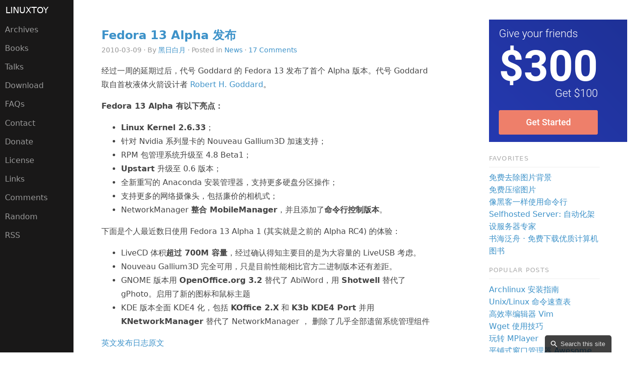

--- FILE ---
content_type: text/html
request_url: https://linuxtoy.org/archives/fedora-13-alpha-released.html
body_size: 5158
content:
<!DOCTYPE html>
<html lang="zh">
    <head>
        <meta charset="utf-8">
        <meta name="viewport" content="width=device-width, initial-scale=1">
        <title>Fedora 13 Alpha 发布 &middot; LinuxTOY</title>
        <link rel="stylesheet" href="https://linuxtoy.org/theme/css/main.css">
        <!--[if lte IE 8]>
        <link rel="stylesheet" href="https://linuxtoy.org/theme/css/grids-responsive-old-ie-min.css">
        <link rel="stylesheet" href="https://linuxtoy.org/theme/css/side-menu-old-ie.css">
        <![endif]-->
        <!--[if gt IE 8]><!-->
        <link rel="stylesheet" href="https://linuxtoy.org/theme/css/grids-responsive-min.css">
        <link rel="stylesheet" href="https://linuxtoy.org/theme/css/side-menu.css">
        <!--<![endif]-->
        <link rel="stylesheet" href="https://linuxtoy.org/theme/css/pygments.css">
        <link rel="shortcut icon" type="image/x-icon" href="https://linuxtoy.org/favicon.ico">
        <link rel="alternate" type="application/atom+xml" href="https://linuxtoy.org/feeds/all.atom.xml" title="LinuxTOY Atom Feed">
        <!--[if IE]>
        <script src="http://html5shiv.googlecode.com/svn/trunk/html5.js"></script>
        <![endif]-->
        <script async src="//pagead2.googlesyndication.com/pagead/js/adsbygoogle.js"></script>
        <script>
        (adsbygoogle = window.adsbygoogle || []).push({
            google_ad_client: "ca-pub-9432205671574187",
            enable_page_level_ads: true
        });
        </script>
        <meta name="keywords" content="Linux, 自由软件, 新闻, 教程，提示">
        <meta name="description" content="经过一周的延期过后，代号 Goddard 的 Fedora 13 发布了首个 Alpha 版本。代号 Goddard 取自首枚液体火箭设计者 Robert H. Goddard。 Fedora 13 Alpha 有以下亮点： Linux Kernel 2.6.33； 针对 Nvidia 系列显卡的 Nouveau Gallium3D 加速支持 …">
        <meta name="subject" content="Linux 新闻、应用及提示">

        <meta name="twitter:card" content="summary">
        <meta name="twitter:site" content="@linuxtoy">
        <meta name="twitter:creator" content="@linuxtoy">
        <meta name="twitter:url" content="https://linuxtoy.org/archives/fedora-13-alpha-released.html">
        <meta name="twitter:title" content="Fedora 13 Alpha 发布">
        <meta name="twitter:description" content="经过一周的延期过后，代号 Goddard 的 Fedora 13 发布了首个 Alpha 版本。代号 Goddard 取自首枚液体火箭设计者 Robert H. Goddard。 Fedora 13 Alpha 有以下亮点： Linux Kernel 2.6.33； 针对 Nvidia 系列显卡的 Nouveau Gallium3D 加速支持 …">
        <meta name="twitter:image" content="https://linuxtoy.org/logo.png">
        <meta property="og:url" content="https://linuxtoy.org/archives/fedora-13-alpha-released.html">
        <meta property="og:type" content="website">
        <meta property="og:title" content="Fedora 13 Alpha 发布">
        <meta property="og:image" content="https://linuxtoy.org/logo.png">
        <meta property="og:description" content="经过一周的延期过后，代号 Goddard 的 Fedora 13 发布了首个 Alpha 版本。代号 Goddard 取自首枚液体火箭设计者 Robert H. Goddard。 Fedora 13 Alpha 有以下亮点： Linux Kernel 2.6.33； 针对 Nvidia 系列显卡的 Nouveau Gallium3D 加速支持 …">
        <meta property="og:site_name" content="LinuxTOY">
        <meta property="article:author" content="lovenemesis">
        <link rel="canonical" href="https://linuxtoy.org/archives/fedora-13-alpha-released.html">
    </head>
    <body>
        <div id="layout" class="pure-g">
            <div class="sidebar pure-u-1">
                <div class="header">
                    <a id="menuLink" class="menu-link" href="#menu"><span></span></a>
                    <div id="menu" class="pure-menu">
                        <a class="pure-menu-heading" href="https://linuxtoy.org/" title="LinuxTOY">LinuxTOY</a>
                        <ul class="pure-menu-list">

                            <li class="pure-menu-item">
                                <a class="pure-menu-link" href="https://linuxtoy.org/pages/all-archives.html" title="Archives">Archives</a>
                            </li>
                            <li class="pure-menu-item">
                                <a class="pure-menu-link" href="https://linuxtoy.org/pages/books.html" title="Books">Books</a>
                            </li>
                            <li class="pure-menu-item">
                                <a class="pure-menu-link" href="https://linuxtoy.org/pages/talks.html" title="Talks">Talks</a>
                            </li>
                            <li class="pure-menu-item">
                                <a class="pure-menu-link" href="https://linuxtoy.org/pages/download.html" title="Download">Download</a>
                            </li>
                            <li class="pure-menu-item">
                                <a class="pure-menu-link" href="https://linuxtoy.org/pages/faq.html" title="FAQs">FAQs</a>
                            </li>
                            <li class="pure-menu-item">
                                <a class="pure-menu-link" href="https://linuxtoy.org/pages/contact.html" title="Contact">Contact</a>
                            </li>
                            <li class="pure-menu-item">
                                <a class="pure-menu-link" href="https://linuxtoy.org/pages/donate.html" title="Donate">Donate</a>
                            </li>
                            <li class="pure-menu-item">
                                <a class="pure-menu-link" href="https://linuxtoy.org/pages/license.html" title="License">License</a>
                            </li>
                            <li class="pure-menu-item">
                                <a class="pure-menu-link" href="https://linuxtoy.org/pages/links.html" title="Links">Links</a>
                            </li>

                            <li class="pure-menu-item">
                                <a class="pure-menu-link" href="/pages/comments.html" title="Comments">Comments</a>
                            </li>
                            <li class="pure-menu-item">
                                <a class="pure-menu-link" href="/random.html" title="Random">Random</a>
                            </li>
                            <li class="pure-menu-item">
                                <a class="pure-menu-link" href="/feeds/all.atom.xml" title="RSS">RSS</a>
                            </li>
                        </ul>
                    </div>
                </div>
            </div>

<div class="content pure-u-1 pure-u-md-3-5">
    <div class="posts">
        <section class="post">
            <header class="post-header">
                <h2 class="post-title">
                    <a href="https://linuxtoy.org/archives/fedora-13-alpha-released.html" rel="bookmark" title="Permalink to Fedora 13 Alpha 发布">Fedora 13 Alpha 发布</a>
                </h2>
                <p class="post-meta">
                    2010-03-09
                    &middot; By
                    <a href="https://linuxtoy.org/author/lovenemesis.html">黑日白月</a>
                    &middot; Posted in <a href="https://linuxtoy.org/category/news.html">News</a>
                    &middot; <a href="https://linuxtoy.org/archives/fedora-13-alpha-released.html#disqus_thread">0 Comments</a>
                </p>
            </header>
            <div class="post-description">
            <p>经过一周的延期过后，代号 Goddard 的 Fedora 13 发布了首个 Alpha
版本。代号 Goddard 取自首枚液体火箭设计者 <a href="http://en.wikipedia.org/wiki/Robert_H._Goddard">Robert H.
Goddard</a>。</p>
<p><strong>Fedora 13 Alpha 有以下亮点：</strong></p>
<ul>
<li><strong>Linux Kernel 2.6.33</strong>；</li>
<li>针对 Nvidia 系列显卡的 Nouveau Gallium3D 加速支持；</li>
<li>RPM 包管理系统升级至 4.8 Beta1；</li>
<li><strong>Upstart</strong> 升级至 0.6 版本；</li>
<li>全新重写的 Anaconda 安装管理器，支持更多硬盘分区操作；</li>
<li>支持更多的网络摄像头，包括廉价的相机式；</li>
<li>NetworkManager <strong>整合
    MobileManager</strong>，并且添加了<strong>命令行控制版本</strong>。</li>
</ul>
<p>下面是个人最近数日使用 Fedora 13 Alpha 1 (其实就是之前的 Alpha RC4)
的体验：</p>
<ul>
<li>LiveCD 体积<strong>超过 700M 容量</strong>，经过确认得知主要目的是为大容量的
    LiveUSB 考虑。</li>
<li>Nouveau Gallium3D 完全可用，只是目前性能相比官方二进制版本还有差距。</li>
<li>GNOME 版本用 <strong>OpenOffice.org 3.2</strong> 替代了 AbiWord，用 <strong>Shotwell</strong>
    替代了 gPhoto。启用了新的图标和鼠标主题</li>
<li>KDE 版本全面 KDE4 化，包括 <strong>KOffice 2.X</strong> 和 <strong>K3b KDE4 Port</strong> 并用
    <strong>KNetworkManager</strong> 替代了 NetworkManager ，
    删除了几乎全部遗留系统管理组件</li>
</ul>
<p><a href="http://fedoraproject.org/wiki/Fedora_13_Alpha_release_notes">英文发布日志原文</a></p>
<p><a href="http://fedoraproject.org/get-prerelease">Fedora 13 Alpha 下载</a></p>
<p>如以上下载地址不可用请使用<a href="http://serverbeach1.fedoraproject.org/pub/alt/stage/13-Alpha.RC4/">这里</a>。</p>
            <p class="post-meta">
                &num; 
                Tagged as 
                <a href="https://linuxtoy.org/tag/alpha.html">alpha</a>,                 <a href="https://linuxtoy.org/tag/fedora.html">fedora</a>                &middot; 
                Edit on <a href="https://github.com/LinuxTOY/linuxtoy.org/blob/master/content/fedora-13-alpha-released.md">GitHub</a>
            </p>            <!-- <p class="post-meta">&num; <a href="http://resume.linuxtoy.org" title="若有兴趣，欢迎来电 :)">寻 GNU/Linux 相关工作，欢迎联系 :)</a></p> -->
            </div>
        </section>
        <h4>Read More:</h4>
        <div class="footer">
        <script async src="//pagead2.googlesyndication.com/pagead/js/adsbygoogle.js"></script>
        <ins class="adsbygoogle"
            style="display:inline-block;width:336px;height:280px"
            data-ad-client="ca-pub-9432205671574187"
            data-ad-slot="6128171428"></ins>
        <script>
            (adsbygoogle = window.adsbygoogle || []).push({});
        </script>
        </div>
        <div class="pure-menu">
            <ul class="pure-menu-list">
                <li class="pure-menu-item">
                    <a href="https://linuxtoy.org/archives/fedora-14-alpha-rc3.html">Fedora 14 Alpha RC3</a>
                </li>
                <li class="pure-menu-item">
                    <a href="https://linuxtoy.org/archives/fedora-11-alpha-release.html">Fedora 11 (Leonidas) Alpha  发布</a>
                </li>
                <li class="pure-menu-item">
                    <a href="https://linuxtoy.org/archives/fedora-10-alpha-is-out.html">Fedora 10 alpha 放出</a>
                </li>
                <li class="pure-menu-item">
                    <a href="https://linuxtoy.org/archives/ubuntu-810-alpha-4.html">Ubuntu 8.10 第四个 Alpha 版本发布</a>
                </li>
                <li class="pure-menu-item">
                    <a href="https://linuxtoy.org/archives/ubuntu-810-intrepid-ibex-alpha-3-released.html">Ubuntu 8.10 (Intrepid Ibex) Alpha 3 发布</a>
                </li>
            </ul>
        </div>
    </div>
    <div id="disqus_thread"></div>
    <script type="text/javascript">
        /* * * CONFIGURATION VARIABLES * * */
        var disqus_shortname = 'linuxtoy';
        
        /* * * DON'T EDIT BELOW THIS LINE * * */
        (function() {
            var dsq = document.createElement('script'); dsq.type = 'text/javascript'; dsq.async = true;
            dsq.src = '//' + disqus_shortname + '.disqus.com/embed.js';
            (document.getElementsByTagName('head')[0] || document.getElementsByTagName('body')[0]).appendChild(dsq);
        })();
    </script>
    <div class="footer">
        <p class="nav-left">
            <a href="https://linuxtoy.org/archives/openshot-11.html">
                &laquo; OpenShot 1.1 发布
            </a>
        </p>
        <p class="nav-right">
            <a href="https://linuxtoy.org/archives/ubuntu-lucid-new-theme.html">
                Ubuntu Lucid 官方新主题 &raquo;
            </a>
        </p>
    </div>
</div>

<div class="content pure-u-1 pure-u-md-1-5">
    <div class="posts">
 <a href="https://www.vultr.com/?ref=7123175">
  <img src="https://linuxtoy.org/theme/vultr.png">
</a> 
        <h1 class="content-subhead">Favorites</h1>
        <div class="pure-menu">
          <ul class="pure-menu-list">
            <li class="pure-menu-item">
              <a href="https://removebg.linuxtoy.org/">免费去除图片背景</a>
            </li>
            <li class="pure-menu-item">
              <a href="https://zipimg.linuxtoy.org/">免费压缩图片</a>
            </li>
            <li class="pure-menu-item">
              <a href="https://usingcli.linuxtoy.org/">像黑客一样使用命令行</a>
            </li>
            <li class="pure-menu-item">
              <a href="https://selfhostedserver.com/">Selfhosted Server: 自动化架设服务器专家</a>
            </li>
            <li class="pure-menu-item">
              <a href="https://booksea.app/">书海泛舟 &middot; 免费下载优质计算机图书</a>
            </li>
          </ul>
        </div>

        <h1 class="content-subhead">Popular Posts</h1>
        <div class="pure-menu">
            <ul class="pure-menu-list">
                <li class="pure-menu-item">
                    <a href="/archives/the-perfect-linux-desktop-arch-linux-2007-08-2-1.html">Archlinux 安装指南</a>
                </li>
                <li class="pure-menu-item">
                    <a href="/archives/unix-linux-command-cheat-sheet.html">Unix/Linux 命令速查表</a>
                </li>
                <li class="pure-menu-item">
                    <a href="/archives/efficient-editing-with-vim.html">高效率编辑器 Vim</a>
                </li>
                <li class="pure-menu-item">
                    <a href="/archives/wget-tips.html">Wget 使用技巧</a>
                </li>
                <li class="pure-menu-item">
                    <a href="/archives/playing-around-with-mplayer.html">玩转 MPlayer</a>
                </li>
                <li class="pure-menu-item">
                    <a href="/archives/awesome.html">平铺式窗口管理器 Awesome</a>
                </li>
                <li class="pure-menu-item">
                    <a href="/archives/3_free_antivirus_under_linux.html">Linux 下的桌面级杀毒软件</a>
                </li>
                <li class="pure-menu-item">
                    <a href="/archives/openbox-getting-started-guide.html">窗口管理器 Openbox 入门指南</a>
                </li>
                <li class="pure-menu-item">
                    <a href="/archives/minimalist-install-of-ubuntu.html">最小化安装 Ubuntu</a>
                </li>
                <li class="pure-menu-item">
                    <a href="/archives/5-desktop-environment-for-linux.html">你可能不知道的 Linux 桌面</a>
                </li>
                <li class="pure-menu-item">
                    <a href="/archives/the-7-deadly-linux-commands.html">7 个致命的 Linux 命令</a>
                </li>
                <li class="pure-menu-item">
                    <a href="/archives/lightweight-desktop-compare.html">轻量级桌面环境比较</a>
                </li>
                <li class="pure-menu-item">
                    <a href="/archives/zsh.html">终极 Shell——Zsh</a>
                </li>
                <li class="pure-menu-item">
                    <a href="/archives/6-of-the-best-free-linux-cad-software.html">高品质的免费 Linux CAD 程序</a>
                </li>
                <li class="pure-menu-item">
                    <a href="/archives/game_emulator_for_linux.html">Linux 下的几个游戏模拟器</a>
                </li>
                <li class="pure-menu-item">
                    <a href="/archives/history-command-usage-examples.html">History（历史）命令用法 15 例</a>
                </li>
                <li class="pure-menu-item">
                    <a href="/archives/the-best-tips-and-tricks-for-bash.html">bash 使用技巧</a>
                </li>
                <li class="pure-menu-item">
                    <a href="/archives/10-oreilly-books.html">10 本 O'Reilly 出版的免费好书</a>
                </li>
            </ul>
        </div>
    </div>
</div>
        </div>

        <script src="https://linuxtoy.org/theme/js/zepto.min.js"></script>
        <script src="https://linuxtoy.org/theme/js/ui.js"></script>
        <script>
            Zepto(function($){
                $('table').addClass('pure-table pure-table-bordered');
            });
        </script>
        <script id="dsq-count-scr" src="//linuxtoy.disqus.com/count.js" async></script>
<script async src="https://www.googletagmanager.com/gtag/js?id=G-MSX3ZMTV47"></script>
<script>
 window.dataLayer = window.dataLayer || [];
 function gtag(){dataLayer.push(arguments);}
 gtag('js', new Date());
 gtag('config', 'G-MSX3ZMTV47');
</script>

<script type="text/javascript">
    (function(w,d,t,u,n,s,e){w['SwiftypeObject']=n;w[n]=w[n]||function(){
    (w[n].q=w[n].q||[]).push(arguments);};s=d.createElement(t);
    e=d.getElementsByTagName(t)[0];s.async=1;s.src=u;e.parentNode.insertBefore(s,e);
    })(window,document,'script','//s.swiftypecdn.com/install/v2/st.js','_st');

    _st('install','zWjtxRdA6ciZ7LBm4R4K','2.0.0');
</script>
    </body>
</html>

--- FILE ---
content_type: text/html; charset=utf-8
request_url: https://disqus.com/embed/comments/?base=default&f=linuxtoy&t_u=https%3A%2F%2Flinuxtoy.org%2Farchives%2Ffedora-13-alpha-released.html&t_d=Fedora%2013%20Alpha%20%E5%8F%91%E5%B8%83%20%C2%B7%20LinuxTOY&t_t=Fedora%2013%20Alpha%20%E5%8F%91%E5%B8%83%20%C2%B7%20LinuxTOY&s_o=default
body_size: 4564
content:
<!DOCTYPE html>

<html lang="en" dir="ltr" class="not-supported type-">

<head>
    <title>Disqus Comments</title>

    
    <meta name="viewport" content="width=device-width, initial-scale=1, maximum-scale=1, user-scalable=no">
    <meta http-equiv="X-UA-Compatible" content="IE=edge"/>

    <style>
        .alert--warning {
            border-radius: 3px;
            padding: 10px 15px;
            margin-bottom: 10px;
            background-color: #FFE070;
            color: #A47703;
        }

        .alert--warning a,
        .alert--warning a:hover,
        .alert--warning strong {
            color: #A47703;
            font-weight: bold;
        }

        .alert--error p,
        .alert--warning p {
            margin-top: 5px;
            margin-bottom: 5px;
        }
        
        </style>
    
    <style>
        
        html, body {
            overflow-y: auto;
            height: 100%;
        }
        

        #error {
            display: none;
        }

        .clearfix:after {
            content: "";
            display: block;
            height: 0;
            clear: both;
            visibility: hidden;
        }

        
    </style>

</head>
<body>
    

    
    <div id="error" class="alert--error">
        <p>We were unable to load Disqus. If you are a moderator please see our <a href="https://docs.disqus.com/help/83/"> troubleshooting guide</a>. </p>
    </div>

    
    <script type="text/json" id="disqus-forumData">{"session":{"canModerate":false,"audienceSyncVerified":false,"canReply":true,"mustVerify":false,"recaptchaPublicKey":"6LfHFZceAAAAAIuuLSZamKv3WEAGGTgqB_E7G7f3","mustVerifyEmail":false},"forum":{"aetBannerConfirmation":null,"founder":"231848","twitterName":"","commentsLinkOne":"1 Comment","guidelines":null,"disableDisqusBrandingOnPolls":false,"commentsLinkZero":"0 Comments","disableDisqusBranding":false,"id":"linuxtoy","createdAt":"2015-05-12T01:20:17.833272","category":"Tech","aetBannerEnabled":false,"aetBannerTitle":null,"raw_guidelines":null,"initialCommentCount":null,"votingType":null,"daysUnapproveNewUsers":null,"installCompleted":true,"moderatorBadgeText":"","commentPolicyText":null,"aetEnabled":false,"channel":null,"sort":1,"description":"","organizationHasBadges":true,"newPolicy":true,"raw_description":"","customFont":null,"language":"en","adsReviewStatus":1,"commentsPlaceholderTextEmpty":null,"daysAlive":0,"forumCategory":{"date_added":"2016-01-28T01:54:31","id":8,"name":"Tech"},"linkColor":null,"colorScheme":"light","pk":"3597189","commentsPlaceholderTextPopulated":null,"permissions":{},"commentPolicyLink":null,"aetBannerDescription":null,"favicon":{"permalink":"https://disqus.com/api/forums/favicons/linuxtoy.jpg","cache":"https://c.disquscdn.com/uploads/forums/359/7189/favicon.png"},"name":"LinuxTOY","commentsLinkMultiple":"{num} Comments","settings":{"threadRatingsEnabled":false,"adsDRNativeEnabled":true,"behindClickEnabled":false,"disable3rdPartyTrackers":false,"adsVideoEnabled":true,"adsProductVideoEnabled":true,"adsPositionBottomEnabled":true,"ssoRequired":false,"contextualAiPollsEnabled":false,"unapproveLinks":false,"adsPositionRecommendationsEnabled":false,"adsEnabled":true,"adsProductLinksThumbnailsEnabled":true,"hasCustomAvatar":false,"organicDiscoveryEnabled":false,"adsProductDisplayEnabled":false,"adsProductLinksEnabled":true,"audienceSyncEnabled":false,"threadReactionsEnabled":false,"linkAffiliationEnabled":true,"adsPositionAiPollsEnabled":false,"disableSocialShare":false,"adsPositionTopEnabled":true,"adsProductStoriesEnabled":true,"sidebarEnabled":false,"adultContent":false,"allowAnonVotes":false,"gifPickerEnabled":true,"mustVerify":true,"badgesEnabled":false,"mustVerifyEmail":true,"allowAnonPost":true,"unapproveNewUsersEnabled":false,"mediaembedEnabled":true,"aiPollsEnabled":false,"userIdentityDisabled":false,"adsPositionPollEnabled":false,"discoveryLocked":false,"validateAllPosts":false,"adsSettingsLocked":false,"isVIP":false,"adsPositionInthreadEnabled":true},"organizationId":1121270,"typeface":"sans-serif","url":"https://linuxtoy.org","daysThreadAlive":0,"avatar":{"small":{"permalink":"https://disqus.com/api/forums/avatars/linuxtoy.jpg?size=32","cache":"//a.disquscdn.com/1763052994/images/noavatar32.png"},"large":{"permalink":"https://disqus.com/api/forums/avatars/linuxtoy.jpg?size=92","cache":"//a.disquscdn.com/1763052994/images/noavatar92.png"}},"signedUrl":"https://disq.us/?url=https%3A%2F%2Flinuxtoy.org&key=shIPEKMLB4YnsZT0ePSWnA"}}</script>

    <div id="postCompatContainer"><div class="comment__wrapper"><div class="comment__name clearfix"><img class="comment__avatar" src="//a.disquscdn.com/1763052994/images/noavatar92.png" width="32" height="32" /><strong><a href="">wangping</a></strong> &bull; 15 years ago
        </div><div class="comment__content"><p>哦，马上Ubuntu要beta了...alpha还是不碰了</p></div></div><div class="comment__wrapper"><div class="comment__name clearfix"><img class="comment__avatar" src="//a.disquscdn.com/1763052994/images/noavatar92.png" width="32" height="32" /><strong><a href="">ebird</a></strong> &bull; 15 years ago
        </div><div class="comment__content"><p>汗～貌似单独的/home分区了，还有，竟然启用了500M的boot，编译内核吗？如果不的话，需要那么大么？</p></div></div><div class="comment__wrapper"><div class="comment__name clearfix"><img class="comment__avatar" src="//a.disquscdn.com/1763052994/images/noavatar92.png" width="32" height="32" /><strong><a href="">supercyper</a></strong> &bull; 15 years ago
        </div><div class="comment__content"><p>fedora现在的问题是对专利问题管理太严格，导致很多依赖的ffmepg的包无法加入</p></div></div><div class="comment__wrapper"><div class="comment__name clearfix"><img class="comment__avatar" src="//a.disquscdn.com/1763052994/images/noavatar92.png" width="32" height="32" /><strong><a href="">simsilver</a></strong> &bull; 15 years ago
        </div><div class="comment__content"><p>@<a href="http://disq.us/url?url=%23comment-144401%3Ax0v4VsA4iBL4AHU69qw9_PsvqHY&amp;cuid=3597189" rel="nofollow noopener" target="_blank" title="#comment-144401">supercyper</a>: 总比吃官司好啊,像XX音乐协会那样的组织,被咬上就不是出点血可以解决的</p></div></div><div class="comment__wrapper"><div class="comment__name clearfix"><img class="comment__avatar" src="//a.disquscdn.com/1763052994/images/noavatar92.png" width="32" height="32" /><strong><a href="">liangsuilong</a></strong> &bull; 15 years ago
        </div><div class="comment__content"><p>@<a href="http://disq.us/url?url=%23comment-144401%3Ax0v4VsA4iBL4AHU69qw9_PsvqHY&amp;cuid=3597189" rel="nofollow noopener" target="_blank" title="#comment-144401">supercyper</a>:</p><p>其实 debian 和 ubuntu 也没有默认安装那些解码器啊...也是为了规避法律风险...</p></div></div><div class="comment__wrapper"><div class="comment__name clearfix"><img class="comment__avatar" src="//a.disquscdn.com/1763052994/images/noavatar92.png" width="32" height="32" /><strong><a href="">liangsuilong</a></strong> &bull; 15 years ago
        </div><div class="comment__content"><p>@<a href="http://disq.us/url?url=%23comment-144401%3Ax0v4VsA4iBL4AHU69qw9_PsvqHY&amp;cuid=3597189" rel="nofollow noopener" target="_blank" title="#comment-144401">supercyper</a>:</p><p>漏了说一点，依赖 ffmpeg 都会扔去 rpmfusion 的。</p></div></div><div class="comment__wrapper"><div class="comment__name clearfix"><img class="comment__avatar" src="//a.disquscdn.com/1763052994/images/noavatar92.png" width="32" height="32" /><strong><a href="">liangsuilong</a></strong> &bull; 15 years ago
        </div><div class="comment__content"><p>到了正式发行的时候，LiveCD 应该缩为 700MB 以外。</p></div></div><div class="comment__wrapper"><div class="comment__name clearfix"><img class="comment__avatar" src="//a.disquscdn.com/1763052994/images/noavatar92.png" width="32" height="32" /><strong><a href="">supercyper</a></strong> &bull; 15 years ago
        </div><div class="comment__content"><p>@liangsuilong<br>debian是有ffmepg的，是个被阉割的版本，除去部分有版权的解码器<br>fedora没有ffmepg是个大问题，很多软件为了不依赖ffmpeg而不进行完全编译，导致功能锐减，看看bugzilla的讨论就知道了。</p></div></div><div class="comment__wrapper"><div class="comment__name clearfix"><img class="comment__avatar" src="//a.disquscdn.com/1763052994/images/noavatar92.png" width="32" height="32" /><strong><a href="">绿色圣光</a></strong> &bull; 15 years ago
        </div><div class="comment__content"><p>好期待啊，好期待！</p></div></div><div class="comment__wrapper"><div class="comment__name clearfix"><img class="comment__avatar" src="//a.disquscdn.com/1763052994/images/noavatar92.png" width="32" height="32" /><strong><a href="">shaohao</a></strong> &bull; 15 years ago
        </div><div class="comment__content"><p>13这个数字不吉利，应该跳过去换成14</p></div></div><div class="comment__wrapper"><div class="comment__name clearfix"><img class="comment__avatar" src="//a.disquscdn.com/1763052994/images/noavatar92.png" width="32" height="32" /><strong><a href="">lood</a></strong> &bull; 15 years ago
        </div><div class="comment__content"><p>14更不吉利，干脆跳到18吧～:P</p><p>其实rpmfusion有的东西就等于fedora有了。。。</p></div></div><div class="comment__wrapper"><div class="comment__name clearfix"><img class="comment__avatar" src="//a.disquscdn.com/1763052994/images/noavatar92.png" width="32" height="32" /><strong><a href="">黑日白月</a></strong> &bull; 15 years ago
        </div><div class="comment__content"><p>144398"&gt;ebird:</p><p>500M 是为以后 PreUpgrade 跨版本升级预留足够空间。</p><p>@<a href="http://disq.us/url?url=%23comment-144415%3AWRIAh8mBSNrsajXNUaG9wI9oA74&amp;cuid=3597189" rel="nofollow noopener" target="_blank" title="#comment-144415">supercyper</a>:</p><p>依赖 ffmpeg 的软件都扔进 rpmfusion 了吧……</p><p>@<a href="http://disq.us/url?url=%23comment-144410%3ApHZ1J-4ONSL_WbxvPg1vt7HRDHU&amp;cuid=3597189" rel="nofollow noopener" target="_blank" title="#comment-144410">liangsuilong</a>:</p><p>恐怕不是，下面是 Adam 大对该问题的回复：</p><p>This is intentional; the primary live spins for F13 will no longer be CD-sized, they will be capped at 1GB. This is to give a little extra wiggle room to get apps like OO.o in. The rationale is that the large majority of users will have a USB drive or DVD writer available.</p></div></div><div class="comment__wrapper"><div class="comment__name clearfix"><img class="comment__avatar" src="//a.disquscdn.com/1763052994/images/noavatar92.png" width="32" height="32" /><strong><a href="">liangsuilong</a></strong> &bull; 15 years ago
        </div><div class="comment__content"><p>@<a href="http://disq.us/url?url=%23comment-144466%3AkkRQDkyXJt8d_TXwy27GaLp9GN4&amp;cuid=3597189" rel="nofollow noopener" target="_blank" title="#comment-144466">黑日白月</a>:</p><p>preupgrade 实际就是把网络安装文件和软件包都下载到本地，然后进行一次重装，重装以后就把用户信息恢复了一次。不过这样的做法我个人认为很不人性化了。</p><p>其实要跨版升级，下载了新版本的 fedora-release 对 /etc/fedora-release 替换就可以了，然后运行 yum 去更新所有软件包就行了。</p></div></div><div class="comment__wrapper"><div class="comment__name clearfix"><img class="comment__avatar" src="//a.disquscdn.com/1763052994/images/noavatar92.png" width="32" height="32" /><strong><a href="">liangsuilong</a></strong> &bull; 15 years ago
        </div><div class="comment__content"><p>@<a href="http://disq.us/url?url=%23comment-144466%3AkkRQDkyXJt8d_TXwy27GaLp9GN4&amp;cuid=3597189" rel="nofollow noopener" target="_blank" title="#comment-144466">黑日白月</a>:</p><p>记得以前有版本集成了 OOo 都是少于 700MB 的...个人还是希望能够压缩到 700MB 以下咯...</p><p>要不直接发布一个 LiveDVD 4.5GB 版本加上一个 200MB 左右的 netinstall 版本就更好了。netinstall 我记得是有提供的..哈哈</p></div></div><div class="comment__wrapper"><div class="comment__name clearfix"><img class="comment__avatar" src="//a.disquscdn.com/1763052994/images/noavatar92.png" width="32" height="32" /><strong><a href="">sita</a></strong> &bull; 15 years ago
        </div><div class="comment__content"><p>arch流</p></div></div><div class="comment__wrapper"><div class="comment__name clearfix"><img class="comment__avatar" src="//a.disquscdn.com/1763052994/images/noavatar92.png" width="32" height="32" /><strong><a href="">炮手</a></strong> &bull; 15 years ago
        </div><div class="comment__content"><p>为啥我文件校验一直不对呐,要命!<br>F13-Alpha-x86_64-Live.iso	eb708021431aa97d4c3cf8f2ea582333	a1c2814d4460931b28365b26d350ba47ab570649	b5b035e9</p></div></div><div class="comment__wrapper"><div class="comment__name clearfix"><img class="comment__avatar" src="//a.disquscdn.com/1763052994/images/noavatar92.png" width="32" height="32" /><strong><a href="">黑日白月</a></strong> &bull; 15 years ago
        </div><div class="comment__content"><p>@<a href="http://disq.us/url?url=%23comment-144728%3A5WIKuBf0w2nwiimQJPVUxfygTo0&amp;cuid=3597189" rel="nofollow noopener" target="_blank" title="#comment-144728">炮手</a>:</p><p>校验要拿 sha256sum ，而不是 md5sum 或者 sha1sum 。</p></div></div></div>


    <div id="fixed-content"></div>

    
        <script type="text/javascript">
          var embedv2assets = window.document.createElement('script');
          embedv2assets.src = 'https://c.disquscdn.com/embedv2/latest/embedv2.js';
          embedv2assets.async = true;

          window.document.body.appendChild(embedv2assets);
        </script>
    



    
</body>
</html>


--- FILE ---
content_type: text/html; charset=utf-8
request_url: https://www.google.com/recaptcha/api2/aframe
body_size: 268
content:
<!DOCTYPE HTML><html><head><meta http-equiv="content-type" content="text/html; charset=UTF-8"></head><body><script nonce="TjCtA5fKhDSePFB8qm1Gpw">/** Anti-fraud and anti-abuse applications only. See google.com/recaptcha */ try{var clients={'sodar':'https://pagead2.googlesyndication.com/pagead/sodar?'};window.addEventListener("message",function(a){try{if(a.source===window.parent){var b=JSON.parse(a.data);var c=clients[b['id']];if(c){var d=document.createElement('img');d.src=c+b['params']+'&rc='+(localStorage.getItem("rc::a")?sessionStorage.getItem("rc::b"):"");window.document.body.appendChild(d);sessionStorage.setItem("rc::e",parseInt(sessionStorage.getItem("rc::e")||0)+1);localStorage.setItem("rc::h",'1768524307534');}}}catch(b){}});window.parent.postMessage("_grecaptcha_ready", "*");}catch(b){}</script></body></html>